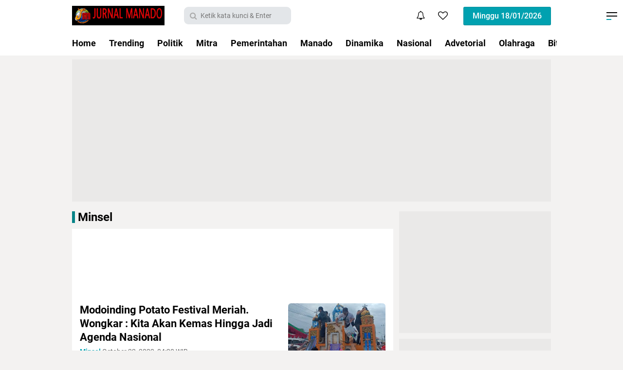

--- FILE ---
content_type: text/html; charset=utf-8
request_url: https://www.google.com/recaptcha/api2/aframe
body_size: 253
content:
<!DOCTYPE HTML><html><head><meta http-equiv="content-type" content="text/html; charset=UTF-8"></head><body><script nonce="RWFuipYDRSsI8AdF47UZzQ">/** Anti-fraud and anti-abuse applications only. See google.com/recaptcha */ try{var clients={'sodar':'https://pagead2.googlesyndication.com/pagead/sodar?'};window.addEventListener("message",function(a){try{if(a.source===window.parent){var b=JSON.parse(a.data);var c=clients[b['id']];if(c){var d=document.createElement('img');d.src=c+b['params']+'&rc='+(localStorage.getItem("rc::a")?sessionStorage.getItem("rc::b"):"");window.document.body.appendChild(d);sessionStorage.setItem("rc::e",parseInt(sessionStorage.getItem("rc::e")||0)+1);localStorage.setItem("rc::h",'1768722453299');}}}catch(b){}});window.parent.postMessage("_grecaptcha_ready", "*");}catch(b){}</script></body></html>